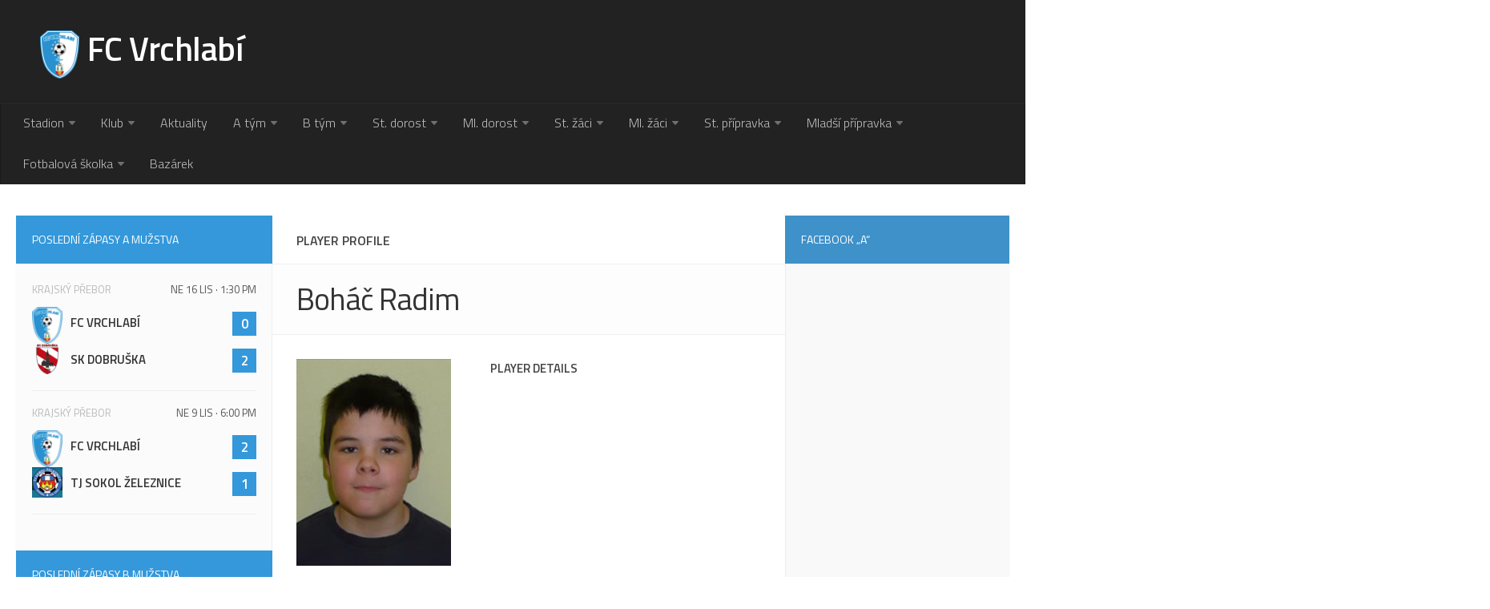

--- FILE ---
content_type: text/html; charset=UTF-8
request_url: https://www.fcvrchlabi.cz/player/boh%C3%A1%C4%8D-radim/
body_size: 12340
content:
<!DOCTYPE html> 
<html class="no-js" lang="cs">

<head>
	<meta charset="UTF-8">
	<meta name="viewport" content="width=device-width, initial-scale=1.0">

	<title>  Boháč Radim - FC Vrchlabí</title>

	<link rel="pingback" href="https://www.fcvrchlabi.cz/xmlrpc.php">
	
	<meta name='robots' content='max-image-preview:large' />
<script>document.documentElement.className = document.documentElement.className.replace("no-js","js");</script>
<link rel="alternate" type="application/rss+xml" title="FC Vrchlabí &raquo; RSS zdroj" href="https://www.fcvrchlabi.cz/feed/" />
<link rel="alternate" type="application/rss+xml" title="FC Vrchlabí &raquo; RSS komentářů" href="https://www.fcvrchlabi.cz/comments/feed/" />
<link href="//fonts.googleapis.com/css?family=Titillium+Web:400,400italic,300italic,300,600&subset=latin,latin-ext" rel="stylesheet" type="text/css">
<script type="text/javascript">
window._wpemojiSettings = {"baseUrl":"https:\/\/s.w.org\/images\/core\/emoji\/14.0.0\/72x72\/","ext":".png","svgUrl":"https:\/\/s.w.org\/images\/core\/emoji\/14.0.0\/svg\/","svgExt":".svg","source":{"concatemoji":"https:\/\/www.fcvrchlabi.cz\/wp-includes\/js\/wp-emoji-release.min.js?ver=6.3.7"}};
/*! This file is auto-generated */
!function(i,n){var o,s,e;function c(e){try{var t={supportTests:e,timestamp:(new Date).valueOf()};sessionStorage.setItem(o,JSON.stringify(t))}catch(e){}}function p(e,t,n){e.clearRect(0,0,e.canvas.width,e.canvas.height),e.fillText(t,0,0);var t=new Uint32Array(e.getImageData(0,0,e.canvas.width,e.canvas.height).data),r=(e.clearRect(0,0,e.canvas.width,e.canvas.height),e.fillText(n,0,0),new Uint32Array(e.getImageData(0,0,e.canvas.width,e.canvas.height).data));return t.every(function(e,t){return e===r[t]})}function u(e,t,n){switch(t){case"flag":return n(e,"\ud83c\udff3\ufe0f\u200d\u26a7\ufe0f","\ud83c\udff3\ufe0f\u200b\u26a7\ufe0f")?!1:!n(e,"\ud83c\uddfa\ud83c\uddf3","\ud83c\uddfa\u200b\ud83c\uddf3")&&!n(e,"\ud83c\udff4\udb40\udc67\udb40\udc62\udb40\udc65\udb40\udc6e\udb40\udc67\udb40\udc7f","\ud83c\udff4\u200b\udb40\udc67\u200b\udb40\udc62\u200b\udb40\udc65\u200b\udb40\udc6e\u200b\udb40\udc67\u200b\udb40\udc7f");case"emoji":return!n(e,"\ud83e\udef1\ud83c\udffb\u200d\ud83e\udef2\ud83c\udfff","\ud83e\udef1\ud83c\udffb\u200b\ud83e\udef2\ud83c\udfff")}return!1}function f(e,t,n){var r="undefined"!=typeof WorkerGlobalScope&&self instanceof WorkerGlobalScope?new OffscreenCanvas(300,150):i.createElement("canvas"),a=r.getContext("2d",{willReadFrequently:!0}),o=(a.textBaseline="top",a.font="600 32px Arial",{});return e.forEach(function(e){o[e]=t(a,e,n)}),o}function t(e){var t=i.createElement("script");t.src=e,t.defer=!0,i.head.appendChild(t)}"undefined"!=typeof Promise&&(o="wpEmojiSettingsSupports",s=["flag","emoji"],n.supports={everything:!0,everythingExceptFlag:!0},e=new Promise(function(e){i.addEventListener("DOMContentLoaded",e,{once:!0})}),new Promise(function(t){var n=function(){try{var e=JSON.parse(sessionStorage.getItem(o));if("object"==typeof e&&"number"==typeof e.timestamp&&(new Date).valueOf()<e.timestamp+604800&&"object"==typeof e.supportTests)return e.supportTests}catch(e){}return null}();if(!n){if("undefined"!=typeof Worker&&"undefined"!=typeof OffscreenCanvas&&"undefined"!=typeof URL&&URL.createObjectURL&&"undefined"!=typeof Blob)try{var e="postMessage("+f.toString()+"("+[JSON.stringify(s),u.toString(),p.toString()].join(",")+"));",r=new Blob([e],{type:"text/javascript"}),a=new Worker(URL.createObjectURL(r),{name:"wpTestEmojiSupports"});return void(a.onmessage=function(e){c(n=e.data),a.terminate(),t(n)})}catch(e){}c(n=f(s,u,p))}t(n)}).then(function(e){for(var t in e)n.supports[t]=e[t],n.supports.everything=n.supports.everything&&n.supports[t],"flag"!==t&&(n.supports.everythingExceptFlag=n.supports.everythingExceptFlag&&n.supports[t]);n.supports.everythingExceptFlag=n.supports.everythingExceptFlag&&!n.supports.flag,n.DOMReady=!1,n.readyCallback=function(){n.DOMReady=!0}}).then(function(){return e}).then(function(){var e;n.supports.everything||(n.readyCallback(),(e=n.source||{}).concatemoji?t(e.concatemoji):e.wpemoji&&e.twemoji&&(t(e.twemoji),t(e.wpemoji)))}))}((window,document),window._wpemojiSettings);
</script>
<style type="text/css">
img.wp-smiley,
img.emoji {
	display: inline !important;
	border: none !important;
	box-shadow: none !important;
	height: 1em !important;
	width: 1em !important;
	margin: 0 0.07em !important;
	vertical-align: -0.1em !important;
	background: none !important;
	padding: 0 !important;
}
</style>
	<link rel='stylesheet' id='wp-block-library-css' href='https://www.fcvrchlabi.cz/wp-includes/css/dist/block-library/style.min.css?ver=6.3.7' type='text/css' media='all' />
<style id='classic-theme-styles-inline-css' type='text/css'>
/*! This file is auto-generated */
.wp-block-button__link{color:#fff;background-color:#32373c;border-radius:9999px;box-shadow:none;text-decoration:none;padding:calc(.667em + 2px) calc(1.333em + 2px);font-size:1.125em}.wp-block-file__button{background:#32373c;color:#fff;text-decoration:none}
</style>
<style id='global-styles-inline-css' type='text/css'>
body{--wp--preset--color--black: #000000;--wp--preset--color--cyan-bluish-gray: #abb8c3;--wp--preset--color--white: #ffffff;--wp--preset--color--pale-pink: #f78da7;--wp--preset--color--vivid-red: #cf2e2e;--wp--preset--color--luminous-vivid-orange: #ff6900;--wp--preset--color--luminous-vivid-amber: #fcb900;--wp--preset--color--light-green-cyan: #7bdcb5;--wp--preset--color--vivid-green-cyan: #00d084;--wp--preset--color--pale-cyan-blue: #8ed1fc;--wp--preset--color--vivid-cyan-blue: #0693e3;--wp--preset--color--vivid-purple: #9b51e0;--wp--preset--gradient--vivid-cyan-blue-to-vivid-purple: linear-gradient(135deg,rgba(6,147,227,1) 0%,rgb(155,81,224) 100%);--wp--preset--gradient--light-green-cyan-to-vivid-green-cyan: linear-gradient(135deg,rgb(122,220,180) 0%,rgb(0,208,130) 100%);--wp--preset--gradient--luminous-vivid-amber-to-luminous-vivid-orange: linear-gradient(135deg,rgba(252,185,0,1) 0%,rgba(255,105,0,1) 100%);--wp--preset--gradient--luminous-vivid-orange-to-vivid-red: linear-gradient(135deg,rgba(255,105,0,1) 0%,rgb(207,46,46) 100%);--wp--preset--gradient--very-light-gray-to-cyan-bluish-gray: linear-gradient(135deg,rgb(238,238,238) 0%,rgb(169,184,195) 100%);--wp--preset--gradient--cool-to-warm-spectrum: linear-gradient(135deg,rgb(74,234,220) 0%,rgb(151,120,209) 20%,rgb(207,42,186) 40%,rgb(238,44,130) 60%,rgb(251,105,98) 80%,rgb(254,248,76) 100%);--wp--preset--gradient--blush-light-purple: linear-gradient(135deg,rgb(255,206,236) 0%,rgb(152,150,240) 100%);--wp--preset--gradient--blush-bordeaux: linear-gradient(135deg,rgb(254,205,165) 0%,rgb(254,45,45) 50%,rgb(107,0,62) 100%);--wp--preset--gradient--luminous-dusk: linear-gradient(135deg,rgb(255,203,112) 0%,rgb(199,81,192) 50%,rgb(65,88,208) 100%);--wp--preset--gradient--pale-ocean: linear-gradient(135deg,rgb(255,245,203) 0%,rgb(182,227,212) 50%,rgb(51,167,181) 100%);--wp--preset--gradient--electric-grass: linear-gradient(135deg,rgb(202,248,128) 0%,rgb(113,206,126) 100%);--wp--preset--gradient--midnight: linear-gradient(135deg,rgb(2,3,129) 0%,rgb(40,116,252) 100%);--wp--preset--font-size--small: 13px;--wp--preset--font-size--medium: 20px;--wp--preset--font-size--large: 36px;--wp--preset--font-size--x-large: 42px;--wp--preset--spacing--20: 0.44rem;--wp--preset--spacing--30: 0.67rem;--wp--preset--spacing--40: 1rem;--wp--preset--spacing--50: 1.5rem;--wp--preset--spacing--60: 2.25rem;--wp--preset--spacing--70: 3.38rem;--wp--preset--spacing--80: 5.06rem;--wp--preset--shadow--natural: 6px 6px 9px rgba(0, 0, 0, 0.2);--wp--preset--shadow--deep: 12px 12px 50px rgba(0, 0, 0, 0.4);--wp--preset--shadow--sharp: 6px 6px 0px rgba(0, 0, 0, 0.2);--wp--preset--shadow--outlined: 6px 6px 0px -3px rgba(255, 255, 255, 1), 6px 6px rgba(0, 0, 0, 1);--wp--preset--shadow--crisp: 6px 6px 0px rgba(0, 0, 0, 1);}:where(.is-layout-flex){gap: 0.5em;}:where(.is-layout-grid){gap: 0.5em;}body .is-layout-flow > .alignleft{float: left;margin-inline-start: 0;margin-inline-end: 2em;}body .is-layout-flow > .alignright{float: right;margin-inline-start: 2em;margin-inline-end: 0;}body .is-layout-flow > .aligncenter{margin-left: auto !important;margin-right: auto !important;}body .is-layout-constrained > .alignleft{float: left;margin-inline-start: 0;margin-inline-end: 2em;}body .is-layout-constrained > .alignright{float: right;margin-inline-start: 2em;margin-inline-end: 0;}body .is-layout-constrained > .aligncenter{margin-left: auto !important;margin-right: auto !important;}body .is-layout-constrained > :where(:not(.alignleft):not(.alignright):not(.alignfull)){max-width: var(--wp--style--global--content-size);margin-left: auto !important;margin-right: auto !important;}body .is-layout-constrained > .alignwide{max-width: var(--wp--style--global--wide-size);}body .is-layout-flex{display: flex;}body .is-layout-flex{flex-wrap: wrap;align-items: center;}body .is-layout-flex > *{margin: 0;}body .is-layout-grid{display: grid;}body .is-layout-grid > *{margin: 0;}:where(.wp-block-columns.is-layout-flex){gap: 2em;}:where(.wp-block-columns.is-layout-grid){gap: 2em;}:where(.wp-block-post-template.is-layout-flex){gap: 1.25em;}:where(.wp-block-post-template.is-layout-grid){gap: 1.25em;}.has-black-color{color: var(--wp--preset--color--black) !important;}.has-cyan-bluish-gray-color{color: var(--wp--preset--color--cyan-bluish-gray) !important;}.has-white-color{color: var(--wp--preset--color--white) !important;}.has-pale-pink-color{color: var(--wp--preset--color--pale-pink) !important;}.has-vivid-red-color{color: var(--wp--preset--color--vivid-red) !important;}.has-luminous-vivid-orange-color{color: var(--wp--preset--color--luminous-vivid-orange) !important;}.has-luminous-vivid-amber-color{color: var(--wp--preset--color--luminous-vivid-amber) !important;}.has-light-green-cyan-color{color: var(--wp--preset--color--light-green-cyan) !important;}.has-vivid-green-cyan-color{color: var(--wp--preset--color--vivid-green-cyan) !important;}.has-pale-cyan-blue-color{color: var(--wp--preset--color--pale-cyan-blue) !important;}.has-vivid-cyan-blue-color{color: var(--wp--preset--color--vivid-cyan-blue) !important;}.has-vivid-purple-color{color: var(--wp--preset--color--vivid-purple) !important;}.has-black-background-color{background-color: var(--wp--preset--color--black) !important;}.has-cyan-bluish-gray-background-color{background-color: var(--wp--preset--color--cyan-bluish-gray) !important;}.has-white-background-color{background-color: var(--wp--preset--color--white) !important;}.has-pale-pink-background-color{background-color: var(--wp--preset--color--pale-pink) !important;}.has-vivid-red-background-color{background-color: var(--wp--preset--color--vivid-red) !important;}.has-luminous-vivid-orange-background-color{background-color: var(--wp--preset--color--luminous-vivid-orange) !important;}.has-luminous-vivid-amber-background-color{background-color: var(--wp--preset--color--luminous-vivid-amber) !important;}.has-light-green-cyan-background-color{background-color: var(--wp--preset--color--light-green-cyan) !important;}.has-vivid-green-cyan-background-color{background-color: var(--wp--preset--color--vivid-green-cyan) !important;}.has-pale-cyan-blue-background-color{background-color: var(--wp--preset--color--pale-cyan-blue) !important;}.has-vivid-cyan-blue-background-color{background-color: var(--wp--preset--color--vivid-cyan-blue) !important;}.has-vivid-purple-background-color{background-color: var(--wp--preset--color--vivid-purple) !important;}.has-black-border-color{border-color: var(--wp--preset--color--black) !important;}.has-cyan-bluish-gray-border-color{border-color: var(--wp--preset--color--cyan-bluish-gray) !important;}.has-white-border-color{border-color: var(--wp--preset--color--white) !important;}.has-pale-pink-border-color{border-color: var(--wp--preset--color--pale-pink) !important;}.has-vivid-red-border-color{border-color: var(--wp--preset--color--vivid-red) !important;}.has-luminous-vivid-orange-border-color{border-color: var(--wp--preset--color--luminous-vivid-orange) !important;}.has-luminous-vivid-amber-border-color{border-color: var(--wp--preset--color--luminous-vivid-amber) !important;}.has-light-green-cyan-border-color{border-color: var(--wp--preset--color--light-green-cyan) !important;}.has-vivid-green-cyan-border-color{border-color: var(--wp--preset--color--vivid-green-cyan) !important;}.has-pale-cyan-blue-border-color{border-color: var(--wp--preset--color--pale-cyan-blue) !important;}.has-vivid-cyan-blue-border-color{border-color: var(--wp--preset--color--vivid-cyan-blue) !important;}.has-vivid-purple-border-color{border-color: var(--wp--preset--color--vivid-purple) !important;}.has-vivid-cyan-blue-to-vivid-purple-gradient-background{background: var(--wp--preset--gradient--vivid-cyan-blue-to-vivid-purple) !important;}.has-light-green-cyan-to-vivid-green-cyan-gradient-background{background: var(--wp--preset--gradient--light-green-cyan-to-vivid-green-cyan) !important;}.has-luminous-vivid-amber-to-luminous-vivid-orange-gradient-background{background: var(--wp--preset--gradient--luminous-vivid-amber-to-luminous-vivid-orange) !important;}.has-luminous-vivid-orange-to-vivid-red-gradient-background{background: var(--wp--preset--gradient--luminous-vivid-orange-to-vivid-red) !important;}.has-very-light-gray-to-cyan-bluish-gray-gradient-background{background: var(--wp--preset--gradient--very-light-gray-to-cyan-bluish-gray) !important;}.has-cool-to-warm-spectrum-gradient-background{background: var(--wp--preset--gradient--cool-to-warm-spectrum) !important;}.has-blush-light-purple-gradient-background{background: var(--wp--preset--gradient--blush-light-purple) !important;}.has-blush-bordeaux-gradient-background{background: var(--wp--preset--gradient--blush-bordeaux) !important;}.has-luminous-dusk-gradient-background{background: var(--wp--preset--gradient--luminous-dusk) !important;}.has-pale-ocean-gradient-background{background: var(--wp--preset--gradient--pale-ocean) !important;}.has-electric-grass-gradient-background{background: var(--wp--preset--gradient--electric-grass) !important;}.has-midnight-gradient-background{background: var(--wp--preset--gradient--midnight) !important;}.has-small-font-size{font-size: var(--wp--preset--font-size--small) !important;}.has-medium-font-size{font-size: var(--wp--preset--font-size--medium) !important;}.has-large-font-size{font-size: var(--wp--preset--font-size--large) !important;}.has-x-large-font-size{font-size: var(--wp--preset--font-size--x-large) !important;}
.wp-block-navigation a:where(:not(.wp-element-button)){color: inherit;}
:where(.wp-block-post-template.is-layout-flex){gap: 1.25em;}:where(.wp-block-post-template.is-layout-grid){gap: 1.25em;}
:where(.wp-block-columns.is-layout-flex){gap: 2em;}:where(.wp-block-columns.is-layout-grid){gap: 2em;}
.wp-block-pullquote{font-size: 1.5em;line-height: 1.6;}
</style>
<link rel='stylesheet' id='wpcm-sp-style-css' href='//www.fcvrchlabi.cz/wp-content/plugins/wp-club-manager-score-summary/css/wpcm-ss.css?ver=all' type='text/css' media='all' />
<link rel='stylesheet' id='leaflet-styles-css' href='//www.fcvrchlabi.cz/wp-content/plugins/wp-club-manager/assets/js/vendor/leaflet/leaflet.css?ver=1.6.0' type='text/css' media='all' />
<link rel='stylesheet' id='style-css' href='https://www.fcvrchlabi.cz/wp-content/themes/scoreline/style.css?ver=6.3.7' type='text/css' media='all' />
<link rel='stylesheet' id='responsive-css' href='https://www.fcvrchlabi.cz/wp-content/themes/scoreline/responsive.css?ver=6.3.7' type='text/css' media='all' />
<link rel='stylesheet' id='font-awesome-css' href='https://www.fcvrchlabi.cz/wp-content/themes/scoreline/fonts/font-awesome.min.css?ver=6.3.7' type='text/css' media='all' />
<script type='text/javascript' src='https://www.fcvrchlabi.cz/wp-content/plugins/enable-jquery-migrate-helper/js/jquery/jquery-1.12.4-wp.js?ver=1.12.4-wp' id='jquery-core-js'></script>
<script type='text/javascript' src='https://www.fcvrchlabi.cz/wp-content/plugins/enable-jquery-migrate-helper/js/jquery-migrate/jquery-migrate-1.4.1-wp.js?ver=1.4.1-wp' id='jquery-migrate-js'></script>
<script type='text/javascript' src='https://www.fcvrchlabi.cz/wp-content/themes/scoreline/js/jquery.flexslider.min.js?ver=6.3.7' id='flexslider-js'></script>
<link rel="https://api.w.org/" href="https://www.fcvrchlabi.cz/wp-json/" /><link rel="alternate" type="application/json" href="https://www.fcvrchlabi.cz/wp-json/wp/v2/wpcm_player/6201" /><link rel="EditURI" type="application/rsd+xml" title="RSD" href="https://www.fcvrchlabi.cz/xmlrpc.php?rsd" />
<meta name="generator" content="WordPress 6.3.7" />
<link rel="canonical" href="https://www.fcvrchlabi.cz/player/boh%c3%a1%c4%8d-radim/" />
<link rel='shortlink' href='https://www.fcvrchlabi.cz/?p=6201' />
<link rel="alternate" type="application/json+oembed" href="https://www.fcvrchlabi.cz/wp-json/oembed/1.0/embed?url=https%3A%2F%2Fwww.fcvrchlabi.cz%2Fplayer%2Fboh%25c3%25a1%25c4%258d-radim%2F" />
<link rel="alternate" type="text/xml+oembed" href="https://www.fcvrchlabi.cz/wp-json/oembed/1.0/embed?url=https%3A%2F%2Fwww.fcvrchlabi.cz%2Fplayer%2Fboh%25c3%25a1%25c4%258d-radim%2F&#038;format=xml" />

		<!-- GA Google Analytics @ https://m0n.co/ga -->
		<script async src="https://www.googletagmanager.com/gtag/js?id=UA-111730619-4"></script>
		<script>
			window.dataLayer = window.dataLayer || [];
			function gtag(){dataLayer.push(arguments);}
			gtag('js', new Date());
			gtag('config', 'UA-111730619-4');
		</script>

	<script type="text/javascript">
(function(url){
	if(/(?:Chrome\/26\.0\.1410\.63 Safari\/537\.31|WordfenceTestMonBot)/.test(navigator.userAgent)){ return; }
	var addEvent = function(evt, handler) {
		if (window.addEventListener) {
			document.addEventListener(evt, handler, false);
		} else if (window.attachEvent) {
			document.attachEvent('on' + evt, handler);
		}
	};
	var removeEvent = function(evt, handler) {
		if (window.removeEventListener) {
			document.removeEventListener(evt, handler, false);
		} else if (window.detachEvent) {
			document.detachEvent('on' + evt, handler);
		}
	};
	var evts = 'contextmenu dblclick drag dragend dragenter dragleave dragover dragstart drop keydown keypress keyup mousedown mousemove mouseout mouseover mouseup mousewheel scroll'.split(' ');
	var logHuman = function() {
		if (window.wfLogHumanRan) { return; }
		window.wfLogHumanRan = true;
		var wfscr = document.createElement('script');
		wfscr.type = 'text/javascript';
		wfscr.async = true;
		wfscr.src = url + '&r=' + Math.random();
		(document.getElementsByTagName('head')[0]||document.getElementsByTagName('body')[0]).appendChild(wfscr);
		for (var i = 0; i < evts.length; i++) {
			removeEvent(evts[i], logHuman);
		}
	};
	for (var i = 0; i < evts.length; i++) {
		addEvent(evts[i], logHuman);
	}
})('//www.fcvrchlabi.cz/?wordfence_lh=1&hid=0FB01710F025DEFBF69515BF63E57CA3');
</script>

<!-- WP Club Manager Version -->
<meta name="generator" content="WP Club Manager 2.2.17" />


        <script type="text/javascript">
            var jQueryMigrateHelperHasSentDowngrade = false;

			window.onerror = function( msg, url, line, col, error ) {
				// Break out early, do not processing if a downgrade reqeust was already sent.
				if ( jQueryMigrateHelperHasSentDowngrade ) {
					return true;
                }

				var xhr = new XMLHttpRequest();
				var nonce = '2d7b936ebc';
				var jQueryFunctions = [
					'andSelf',
					'browser',
					'live',
					'boxModel',
					'support.boxModel',
					'size',
					'swap',
					'clean',
					'sub',
                ];
				var match_pattern = /\)\.(.+?) is not a function/;
                var erroredFunction = msg.match( match_pattern );

                // If there was no matching functions, do not try to downgrade.
                if ( null === erroredFunction || typeof erroredFunction !== 'object' || typeof erroredFunction[1] === "undefined" || -1 === jQueryFunctions.indexOf( erroredFunction[1] ) ) {
                    return true;
                }

                // Set that we've now attempted a downgrade request.
                jQueryMigrateHelperHasSentDowngrade = true;

				xhr.open( 'POST', 'https://www.fcvrchlabi.cz/wp-admin/admin-ajax.php' );
				xhr.setRequestHeader( 'Content-Type', 'application/x-www-form-urlencoded' );
				xhr.onload = function () {
					var response,
                        reload = false;

					if ( 200 === xhr.status ) {
                        try {
                        	response = JSON.parse( xhr.response );

                        	reload = response.data.reload;
                        } catch ( e ) {
                        	reload = false;
                        }
                    }

					// Automatically reload the page if a deprecation caused an automatic downgrade, ensure visitors get the best possible experience.
					if ( reload ) {
						location.reload();
                    }
				};

				xhr.send( encodeURI( 'action=jquery-migrate-downgrade-version&_wpnonce=' + nonce ) );

				// Suppress error alerts in older browsers
				return true;
			}
        </script>

		<link rel="shortcut icon" href="https://www.fcvrchlabi.cz/wp-content/uploads/2015/03/favicon.ico" />
<!--[if lt IE 9]>
<script src="https://www.fcvrchlabi.cz/wp-content/themes/scoreline/js/ie/html5.js"></script>
<script src="https://www.fcvrchlabi.cz/wp-content/themes/scoreline/js/ie/selectivizr.js"></script>
<![endif]-->
<style type="text/css">.wpa-field--website_address, .adverts-field-name-website_address { display: none !important }</style><style type="text/css">
/* Dynamic CSS: For no styles in head, copy and put the css below in your custom.css or child theme's style.css, disable dynamic styles */
body { font-family: "Titillium Web", Arial, sans-serif; }

.s2 .post-nav li a:hover i,
.s2 .widget_rss ul li a,
.s2 .widget_calendar a,
.s2 .cp-tab .tab-item-category a,
.s2 .cp-posts .post-item-category a,
.s2 .cp-tab li:hover .tab-item-title a,
.s2 .cp-tab li:hover .tab-item-comment a,
.s2 .cp-posts li:hover .post-item-title a { color: #3e91c9; }

.s2 .sidebar-top,
.s2 .sidebar-toggle,
.s2 .widget > h3,
.s2 .flex-control-nav li a.flex-active,
.s2 .post-comments,
.s2 .widget_calendar caption,
.s2 .cp-match-overtime,
.s2 .cp-players-widget .post-comments,
.s2 .cp-score,
.s2 table.cp-table thead tr th.cp-player-stat,
.s2 table.cp-table thead tr th.cp-match-stat,
.s2 table.cp-table thead tr th.cp-stats { background-color: #3e91c9; }
.s2 table.cp-table td.pos { background-color: #3e91c9 !important; }

.s2 .post-comments span:before { border-right-color: #3e91c9; }				
				

#header { background-color: #222222; }			
				
body { background-color: #ffffff; }
</style>
		<style type="text/css" id="wp-custom-css">
			.sponzor-row {
	display: flex;
	width: 100%;
	align-items: center;
  justify-content: center;
	padding-bottom: 0.9em;
}

.sponzor-row a:first-child {
	padding-right: 0.5em;
	padding-bottom: 0.5em;
	align-items: center;
}

.sponzor-row a:nth-child(2) {
	padding-left: 0.5em;
		padding-bottom: 0.5em;

	align-items: center;
}

.text-sponzors {
	margin-top: 1em;
	text-align:center;
	font-size: 1em;
}

.text-sponzors p {
	padding:0.2em;
	color: BLACK;
border: 1px solid rgb(43,132,210);}

#wpcm_fixtures-3, #wpcm_fixtures-4 {
	background-image: url('https://www.fcvrchlabi.cz/wp-content/uploads/2018/02/match-bg.jpg');
	background-size: cover;
		text-align: center;

}
#wpcm_fixtures-3 .cp-club, #wpcm_fixtures-4 .cp-club {
	font-size: 3em;
	padding: 0.5em 0;
	display: inline-block;
}

#wpcm_fixtures-3 .post-meta, #wpcm_fixtures-4 .post-meta {
	font-size: 1.5em;
	display: inline-block;
}

#wpcm_fixtures-3 span, #wpcm_fixtures-4 span {
 display: none;
}

#wpcm_fixtures-3 .cp-fixture-badge, #wpcm_fixtures-4 .cp-fixture-badge {
display: none;
}

#wpcm_fixtures-3 .cp-fixtures-widget, #wpcm_fixtures-4 .cp-fixtures-widget {
	border-bottom: none;
}

.cp-blank-score {
	display: none;
}

p.post-item-title {
	font-weight: 900 !important;
	font-size: 1.5em !important;
}

.cp-posts li {
	padding: 0 !important;
}		</style>
		</head>

<body data-rsssl=1 class="wpcm_player-template-default single single-wpcm_player postid-6201 wpclubmanager player col-3cm full-width mobile-sidebar-hide-s2 chrome">

<div id="wrapper">

	<header id="header">
	
				
		<div class="container group">
			<div class="container-inner">
				
								<div class="group pad">
					<div class="site-title"><a href="https://www.fcvrchlabi.cz/" rel="home"><img src="https://www.fcvrchlabi.cz/wp-content/uploads/2018/02/fc-vrchlabi-logo.png" alt="FC Vrchlabí"/><p class="site-name">FC Vrchlabí</p></a></div>
									</div>
												
			</div><!--/.container-inner-->
		</div><!--/.container-->

					<nav class="nav-container group" id="nav-header">
				<div class="nav-toggle"><i class="fa fa-bars"></i></div>
				<div class="nav-text"></div>
				<div class="nav-wrap container"><ul id="menu-hlavni-menu" class="nav container-inner group"><li id="menu-item-1292" class="menu-item menu-item-type-post_type menu-item-object-page menu-item-has-children menu-item-1292"><a href="https://www.fcvrchlabi.cz/novy-stadion-vejsplachy/">Stadion</a>
<ul class="sub-menu">
	<li id="menu-item-1500" class="menu-item menu-item-type-post_type menu-item-object-page menu-item-1500"><a href="https://www.fcvrchlabi.cz/novy-stadion-vejsplachy/sportoviste/">Sportoviště</a></li>
	<li id="menu-item-1499" class="menu-item menu-item-type-post_type menu-item-object-page menu-item-1499"><a href="https://www.fcvrchlabi.cz/novy-stadion-vejsplachy/rezervace/">Kontakt-rezervace</a></li>
	<li id="menu-item-1498" class="menu-item menu-item-type-post_type menu-item-object-page menu-item-1498"><a href="https://www.fcvrchlabi.cz/novy-stadion-vejsplachy/cenik/">Ceník</a></li>
	<li id="menu-item-1690" class="menu-item menu-item-type-post_type menu-item-object-page menu-item-1690"><a href="https://www.fcvrchlabi.cz/novy-stadion-vejsplachy/fotogalerie/">Fotogalerie</a></li>
</ul>
</li>
<li id="menu-item-429" class="menu-item menu-item-type-post_type menu-item-object-page menu-item-has-children menu-item-429"><a href="https://www.fcvrchlabi.cz/klub/">Klub</a>
<ul class="sub-menu">
	<li id="menu-item-491" class="menu-item menu-item-type-post_type menu-item-object-page menu-item-491"><a href="https://www.fcvrchlabi.cz/klub/klub-kontakt/">Kontakt</a></li>
	<li id="menu-item-492" class="menu-item menu-item-type-post_type menu-item-object-page menu-item-492"><a href="https://www.fcvrchlabi.cz/klub/klub-vedeni-klubu/">Vedení</a></li>
	<li id="menu-item-1229" class="menu-item menu-item-type-post_type menu-item-object-page menu-item-1229"><a href="https://www.fcvrchlabi.cz/klub/klub-historie/">Historie</a></li>
	<li id="menu-item-2094" class="menu-item menu-item-type-post_type menu-item-object-page menu-item-2094"><a href="https://www.fcvrchlabi.cz/klub/klub-dokumenty/">Dokumenty</a></li>
</ul>
</li>
<li id="menu-item-99" class="menu-item menu-item-type-taxonomy menu-item-object-category menu-item-99"><a href="https://www.fcvrchlabi.cz/category/aktuality/">Aktuality</a></li>
<li id="menu-item-75" class="menu-item menu-item-type-post_type menu-item-object-page menu-item-has-children menu-item-75"><a href="https://www.fcvrchlabi.cz/a-muzstvo/">A tým</a>
<ul class="sub-menu">
	<li id="menu-item-12545" class="menu-item menu-item-type-post_type menu-item-object-page menu-item-12545"><a href="https://www.fcvrchlabi.cz/a-muzstvo/zapasy-2025-26/">Zápasy 2025/26</a></li>
	<li id="menu-item-76" class="menu-item menu-item-type-post_type menu-item-object-page menu-item-76"><a href="https://www.fcvrchlabi.cz/a-muzstvo/hraci-a-muzstva/">Hráči</a></li>
	<li id="menu-item-77" class="menu-item menu-item-type-post_type menu-item-object-page menu-item-77"><a href="https://www.fcvrchlabi.cz/a-muzstvo/realizacni-tym-a-muzstva/">Realizační tým</a></li>
	<li id="menu-item-3058" class="menu-item menu-item-type-post_type menu-item-object-page menu-item-has-children menu-item-3058"><a href="https://www.fcvrchlabi.cz/a-muzstvo/a-muzstvo-historie/">Historie</a>
	<ul class="sub-menu">
		<li id="menu-item-11704" class="menu-item menu-item-type-post_type menu-item-object-page menu-item-11704"><a href="https://www.fcvrchlabi.cz/a-muzstvo/zapasy-2024-25/">Zápasy 2024/25</a></li>
		<li id="menu-item-11074" class="menu-item menu-item-type-post_type menu-item-object-page menu-item-11074"><a href="https://www.fcvrchlabi.cz/a-muzstvo/a-muzstvo-historie/zapasy-2-duplicate/">2023/24</a></li>
		<li id="menu-item-10321" class="menu-item menu-item-type-post_type menu-item-object-page menu-item-10321"><a href="https://www.fcvrchlabi.cz/a-muzstvo/a-muzstvo-historie/zapasy/">2022/23</a></li>
		<li id="menu-item-10322" class="menu-item menu-item-type-post_type menu-item-object-page menu-item-10322"><a href="https://www.fcvrchlabi.cz/a-muzstvo/a-muzstvo-historie/zapasy-a-muzstva/">2021/22</a></li>
		<li id="menu-item-9795" class="menu-item menu-item-type-post_type menu-item-object-page menu-item-9795"><a href="https://www.fcvrchlabi.cz/a-muzstvo/a-muzstvo-historie/2020-21/">2020/21</a></li>
		<li id="menu-item-9798" class="menu-item menu-item-type-post_type menu-item-object-page menu-item-9798"><a href="https://www.fcvrchlabi.cz/a-muzstvo/a-muzstvo-historie/2019-2020/">2019/20</a></li>
		<li id="menu-item-7291" class="menu-item menu-item-type-post_type menu-item-object-page menu-item-7291"><a href="https://www.fcvrchlabi.cz/a-muzstvo/a-muzstvo-historie/2018-19/">2018/19</a></li>
		<li id="menu-item-7287" class="menu-item menu-item-type-post_type menu-item-object-page menu-item-7287"><a href="https://www.fcvrchlabi.cz/a-muzstvo/a-muzstvo-historie/a-muzstvo-historie-2017-18/">2017/18</a></li>
		<li id="menu-item-3057" class="menu-item menu-item-type-post_type menu-item-object-page menu-item-3057"><a href="https://www.fcvrchlabi.cz/a-muzstvo/a-muzstvo-historie/a-muzstvo-historie-20142015/">2014/15</a></li>
		<li id="menu-item-3056" class="menu-item menu-item-type-post_type menu-item-object-page menu-item-3056"><a href="https://www.fcvrchlabi.cz/a-muzstvo/a-muzstvo-historie/a-muzstvo-historie-20152016/">2015/16</a></li>
		<li id="menu-item-3835" class="menu-item menu-item-type-post_type menu-item-object-page menu-item-3835"><a href="https://www.fcvrchlabi.cz/a-muzstvo/a-muzstvo-historie/a-muzstvo-historie-201617/">2016/17</a></li>
	</ul>
</li>
	<li id="menu-item-1130" class="menu-item menu-item-type-post_type menu-item-object-page menu-item-1130"><a href="https://www.fcvrchlabi.cz/a-muzstvo/a-muzstvo-vzkazy-trenink-utery-ctvrtek-patek-od-1700-hodin/">Vzkazy</a></li>
</ul>
</li>
<li id="menu-item-79" class="menu-item menu-item-type-post_type menu-item-object-page menu-item-has-children menu-item-79"><a href="https://www.fcvrchlabi.cz/b-muzstvo/">B tým</a>
<ul class="sub-menu">
	<li id="menu-item-12553" class="menu-item menu-item-type-post_type menu-item-object-page menu-item-12553"><a href="https://www.fcvrchlabi.cz/b-muzstvo/zapasy-mb-2025-26/">Zápasy MB 2025/26</a></li>
	<li id="menu-item-80" class="menu-item menu-item-type-post_type menu-item-object-page menu-item-80"><a href="https://www.fcvrchlabi.cz/b-muzstvo/hraci-b-muzstva/">Hráči</a></li>
	<li id="menu-item-81" class="menu-item menu-item-type-post_type menu-item-object-page menu-item-81"><a href="https://www.fcvrchlabi.cz/b-muzstvo/realizacni-tym-b-muzstva/">Realizační tým</a></li>
	<li id="menu-item-11083" class="menu-item menu-item-type-post_type menu-item-object-page menu-item-has-children menu-item-11083"><a href="https://www.fcvrchlabi.cz/b-muzstvo/historie-mb/">Historie MB</a>
	<ul class="sub-menu">
		<li id="menu-item-12526" class="menu-item menu-item-type-post_type menu-item-object-page menu-item-12526"><a href="https://www.fcvrchlabi.cz/zapasy-mb-2024-25/">Zápasy MB 2024/25</a></li>
		<li id="menu-item-11093" class="menu-item menu-item-type-post_type menu-item-object-page menu-item-11093"><a href="https://www.fcvrchlabi.cz/b-muzstvo/historie-mb/zapasy-mb-2023-24/">2023/24</a></li>
		<li id="menu-item-11087" class="menu-item menu-item-type-post_type menu-item-object-page menu-item-11087"><a href="https://www.fcvrchlabi.cz/b-muzstvo/historie-mb/zapasy-b-muzstva/">2022/23</a></li>
		<li id="menu-item-11090" class="menu-item menu-item-type-post_type menu-item-object-page menu-item-11090"><a href="https://www.fcvrchlabi.cz/2021-22-mb/">2021/22 MB</a></li>
		<li id="menu-item-9810" class="menu-item menu-item-type-post_type menu-item-object-page menu-item-9810"><a href="https://www.fcvrchlabi.cz/b-muzstvo/historie-mb/2020-21/">2020/21</a></li>
		<li id="menu-item-9809" class="menu-item menu-item-type-post_type menu-item-object-page menu-item-9809"><a href="https://www.fcvrchlabi.cz/b-muzstvo/historie-mb/2019-20/">2019/20</a></li>
		<li id="menu-item-7313" class="menu-item menu-item-type-post_type menu-item-object-page menu-item-7313"><a href="https://www.fcvrchlabi.cz/b-muzstvo/historie-mb/mb-2018-2019/">2018/19</a></li>
	</ul>
</li>
	<li id="menu-item-590" class="menu-item menu-item-type-custom menu-item-object-custom menu-item-590"><a href="https://souteze.fotbal.cz/turnaje/homepage/6777d163-d056-4f27-9959-f712228e0298">Tabulka</a></li>
</ul>
</li>
<li id="menu-item-91" class="menu-item menu-item-type-post_type menu-item-object-page menu-item-has-children menu-item-91"><a href="https://www.fcvrchlabi.cz/starsi-dorost/">St. dorost</a>
<ul class="sub-menu">
	<li id="menu-item-12558" class="menu-item menu-item-type-post_type menu-item-object-page menu-item-12558"><a href="https://www.fcvrchlabi.cz/starsi-dorost/zapasy-sd-2025-26/">Zápasy SD 2025/26</a></li>
	<li id="menu-item-92" class="menu-item menu-item-type-post_type menu-item-object-page menu-item-92"><a href="https://www.fcvrchlabi.cz/starsi-dorost/starsi-dorost-hraci/">Hráči</a></li>
	<li id="menu-item-93" class="menu-item menu-item-type-post_type menu-item-object-page menu-item-93"><a href="https://www.fcvrchlabi.cz/starsi-dorost/starsi-dorost-realizacni-tym/">Realizační tým</a></li>
	<li id="menu-item-94" class="menu-item menu-item-type-post_type menu-item-object-page menu-item-94"><a href="https://www.fcvrchlabi.cz/starsi-dorost/starsi-dorost-zapasy/">Zápasy</a></li>
</ul>
</li>
<li id="menu-item-83" class="menu-item menu-item-type-post_type menu-item-object-page menu-item-has-children menu-item-83"><a href="https://www.fcvrchlabi.cz/mladsi-dorost/">Ml. dorost</a>
<ul class="sub-menu">
	<li id="menu-item-12563" class="menu-item menu-item-type-post_type menu-item-object-page menu-item-12563"><a href="https://www.fcvrchlabi.cz/mladsi-dorost/zapasy-md-2025-26/">Zápasy MD 2025/26</a></li>
	<li id="menu-item-84" class="menu-item menu-item-type-post_type menu-item-object-page menu-item-84"><a href="https://www.fcvrchlabi.cz/mladsi-dorost/hraci-mladsiho-dorostu/">Hráči</a></li>
	<li id="menu-item-85" class="menu-item menu-item-type-post_type menu-item-object-page menu-item-85"><a href="https://www.fcvrchlabi.cz/mladsi-dorost/realizacni-tym-mladsiho-dorostu/">Realizační tým</a></li>
	<li id="menu-item-86" class="menu-item menu-item-type-post_type menu-item-object-page menu-item-86"><a href="https://www.fcvrchlabi.cz/mladsi-dorost/zapasy-mladsiho-dorostu/">Zápasy</a></li>
</ul>
</li>
<li id="menu-item-95" class="menu-item menu-item-type-post_type menu-item-object-page menu-item-has-children menu-item-95"><a href="https://www.fcvrchlabi.cz/starsi-zaci/">St. žáci</a>
<ul class="sub-menu">
	<li id="menu-item-12580" class="menu-item menu-item-type-post_type menu-item-object-page menu-item-12580"><a href="https://www.fcvrchlabi.cz/starsi-zaci/zapasy-sz-2025-26/">Zápasy SŽ 2025/26</a></li>
	<li id="menu-item-96" class="menu-item menu-item-type-post_type menu-item-object-page menu-item-96"><a href="https://www.fcvrchlabi.cz/starsi-zaci/starsi-zaci-hraci/">Hráči</a></li>
	<li id="menu-item-97" class="menu-item menu-item-type-post_type menu-item-object-page menu-item-97"><a href="https://www.fcvrchlabi.cz/starsi-zaci/starsi-zaci-realizacni-tym/">Realizační tým</a></li>
	<li id="menu-item-98" class="menu-item menu-item-type-post_type menu-item-object-page menu-item-98"><a href="https://www.fcvrchlabi.cz/starsi-zaci/starsi-zaci-zapasy/">Zápasy</a></li>
</ul>
</li>
<li id="menu-item-87" class="menu-item menu-item-type-post_type menu-item-object-page menu-item-has-children menu-item-87"><a href="https://www.fcvrchlabi.cz/mladsi-zaci/">Ml. žáci</a>
<ul class="sub-menu">
	<li id="menu-item-88" class="menu-item menu-item-type-post_type menu-item-object-page menu-item-88"><a href="https://www.fcvrchlabi.cz/mladsi-zaci/mladsi-zaci-hraci/">Hráči</a></li>
	<li id="menu-item-89" class="menu-item menu-item-type-post_type menu-item-object-page menu-item-89"><a href="https://www.fcvrchlabi.cz/mladsi-zaci/mladsi-zaci-realizacni-tym/">Realizační tým</a></li>
	<li id="menu-item-90" class="menu-item menu-item-type-post_type menu-item-object-page menu-item-90"><a href="https://www.fcvrchlabi.cz/mladsi-zaci/mladsi-zaci-zapasy/">Zápasy</a></li>
	<li id="menu-item-538" class="menu-item menu-item-type-post_type menu-item-object-page menu-item-538"><a href="https://www.fcvrchlabi.cz/mladsi-zaci/ml-zaci-vysledky/">Výsledky</a></li>
</ul>
</li>
<li id="menu-item-437" class="menu-item menu-item-type-post_type menu-item-object-page menu-item-has-children menu-item-437"><a href="https://www.fcvrchlabi.cz/starsi-pripravka/">St. přípravka</a>
<ul class="sub-menu">
	<li id="menu-item-12200" class="menu-item menu-item-type-post_type menu-item-object-page menu-item-12200"><a href="https://www.fcvrchlabi.cz/starsi-pripravka/starsi-pripravka-hraci/">Hráči</a></li>
	<li id="menu-item-448" class="menu-item menu-item-type-post_type menu-item-object-page menu-item-448"><a href="https://www.fcvrchlabi.cz/starsi-pripravka/starsi-pripravka-zapasy/">Rozpis zápasů</a></li>
	<li id="menu-item-449" class="menu-item menu-item-type-post_type menu-item-object-page menu-item-449"><a href="https://www.fcvrchlabi.cz/starsi-pripravka/starsi-pripravka-realizacni-tym/">Realizační tým</a></li>
</ul>
</li>
<li id="menu-item-10768" class="menu-item menu-item-type-post_type menu-item-object-page menu-item-has-children menu-item-10768"><a href="https://www.fcvrchlabi.cz/mladsi-pripravka/">Mladší přípravka</a>
<ul class="sub-menu">
	<li id="menu-item-2820" class="menu-item menu-item-type-post_type menu-item-object-page menu-item-2820"><a href="https://www.fcvrchlabi.cz/mladsi-pripravka/mladsi-pripravka-vysledkyzapasy/">Zápasy</a></li>
	<li id="menu-item-1783" class="menu-item menu-item-type-post_type menu-item-object-page menu-item-1783"><a href="https://www.fcvrchlabi.cz/mladsi-pripravka/mladsi-pripravka-realizacni-tym/">Realizační tým</a></li>
</ul>
</li>
<li id="menu-item-2909" class="menu-item menu-item-type-post_type menu-item-object-page menu-item-has-children menu-item-2909"><a href="https://www.fcvrchlabi.cz/fotbalova-skolka/">Fotbalová školka</a>
<ul class="sub-menu">
	<li id="menu-item-2910" class="menu-item menu-item-type-post_type menu-item-object-page menu-item-2910"><a href="https://www.fcvrchlabi.cz/fotbalova-skolka/fotbalovy-skolka-kontakty/">Kontakty</a></li>
	<li id="menu-item-2911" class="menu-item menu-item-type-post_type menu-item-object-page menu-item-2911"><a href="https://www.fcvrchlabi.cz/fotbalova-skolka/fotbalova-skolka-vzkazy/">Vzkazy</a></li>
</ul>
</li>
<li id="menu-item-10651" class="menu-item menu-item-type-post_type menu-item-object-page menu-item-10651"><a href="https://www.fcvrchlabi.cz/classifieds/">Bazárek</a></li>
</ul></div>
			</nav><!--/#nav-header-->
				
	</header><!--/#header-->
	
	<div class="container" id="page">
		<div class="container-inner">

			
			<div class="main">
				<div class="main-inner group">
	<section class="content">
		
			<div class="page-title pad group">
	
			<h2>Player Profile</h2>
		<div class="cp-player-select"></div>

	
</div><!--/.page-title-->	
<div class="pad group">

	<article id="post-6201" class="post group post-6201 wpcm_player type-wpcm_player status-publish has-post-thumbnail hentry wpcm_season-sz-2019-19 wpcm_season-sz-2019-20 wpcm_team-fc-vrchlabi wpcm-single-player">

		
<div class="cp-player-title group">
	<h1>Boháč Radim</h1>
	<p class="cp-player-title-meta">  </p>
</div>
	    <div class="cp-player-info group">

		    
<div class="cp-profile-image">
			
	<img width="300" height="400" src="https://www.fcvrchlabi.cz/wp-content/uploads/2018/08/Boháč-R-300x400.png" class="attachment-player-medium size-player-medium wp-post-image" alt="" decoding="async" fetchpriority="high" srcset="https://www.fcvrchlabi.cz/wp-content/uploads/2018/08/Boháč-R-300x400.png 300w, https://www.fcvrchlabi.cz/wp-content/uploads/2018/08/Boháč-R-19x25.png 19w, https://www.fcvrchlabi.cz/wp-content/uploads/2018/08/Boháč-R-135x180.png 135w" sizes="(max-width: 300px) 100vw, 300px" />
</div>
			<div class="cp-profile-meta">

				
<table class="cp-table-full">

	<caption>Player details</caption>
				
	<tbody>

		
	</tbody>
			
</table>
			</div>

		</div>

		<div class="cp-profile-stats group">

			
	<div class="cp-table-wrap">
		 <table class="cp-table cp-player-stats-table">
		 	<thead>
				<tr>
					<th></th>
					
							<th class="cp-player-stat PL"><a title="Zápasy">PL</a></th>

						
							<th class="cp-player-stat GLS"><a title="Góly">GLS</a></th>

						
							<th class="cp-player-stat YC"><a title="Žluté karty">YC</a></th>

						
							<th class="cp-player-stat RC"><a title="Červené karty">RC</a></th>

										</tr>
			</thead>
			<tbody>

				
	 				
	

			<tr>
				<th>SŽ 2018/19</th>
									
							<td class="cp-player-stat appearances"><span data-index="appearances">19</span></td>

						
							<td class="cp-player-stat "><span data-index="goals">1</span></td>
							
						
							<td class="cp-player-stat "><span data-index="yellowcards">0</span></td>
							
						
							<td class="cp-player-stat "><span data-index="redcards">0</span></td>
							
										
			</tr>

		
	 			
	 				
	

			<tr>
				<th>SŽ 2019/20</th>
									
							<td class="cp-player-stat appearances"><span data-index="appearances">10</span></td>

						
							<td class="cp-player-stat "><span data-index="goals">1</span></td>
							
						
							<td class="cp-player-stat "><span data-index="yellowcards">0</span></td>
							
						
							<td class="cp-player-stat "><span data-index="redcards">0</span></td>
							
										
			</tr>

		
	 			
	 		</tbody>
			<tfoot>

				
				<tr>
					<th>All seasons</th>

											
								<td class="cp-player-stat appearances"><span data-index="appearances">29</span></td>

							
								<td class="cp-player-stat "><span data-index="goals">2</span></td>
								
							
								<td class="cp-player-stat "><span data-index="yellowcards">0</span></td>
								
							
								<td class="cp-player-stat "><span data-index="redcards">0</span></td>
								
													
				</tr>
			</tfoot>
		</table>
	</div>


		</div>

		<div class="cp-profile-bio group">

			
		</div>

		
		
	</article>

	<div class="clear"></div>

	
	
</div>
		
	</section>
	
	<div class="sidebar s1">
		
		<a class="sidebar-toggle" title="Expand Sidebar"><i class="fa icon-sidebar-toggle"></i></a>
		
		<div class="sidebar-content">
			
						
						
			<div id="wpcm_results-6" class="widget wpcm-widget widget-results"><h3>Poslední zápasy A mužstva</h3><ul class="wpcm-matches-widget">
<li class="cp-results-widget">
	<div class="post-meta group">
					<p class="post-category">
				<span>Krajský přebor&nbsp;</span>
			</p>
				<p class="post-date">
			<a href="https://www.fcvrchlabi.cz/match/12542-fc-vrchlab%c3%ad-sk-dobru%c5%a1ka/">
				Ne 16 Lis &middot; 1:30 pm			</a>
		</p>
	</div>

	<a href="https://www.fcvrchlabi.cz/match/12542-fc-vrchlab%c3%ad-sk-dobru%c5%a1ka/">
		<div class="cp-club cp-club-home">
			<div class="cp-fixture-badge"><img width="41" height="50" src="https://www.fcvrchlabi.cz/wp-content/uploads/2015/03/vrchlabi-znak-41x50.png" class="attachment-crest-medium size-crest-medium wp-post-image" alt="" loading="lazy" /></div>
			<h4>
				FC Vrchlabí				<div class="cp-score">0</div>
			</h4>
		</div>
		<div class="cp-club">
			<div class="cp-fixture-badge"><img width="50" height="50" src="https://www.fcvrchlabi.cz/wp-content/uploads/2015/03/dOBRUŠKA-50x50.png" class="attachment-crest-medium size-crest-medium wp-post-image" alt="" loading="lazy" /></div>
			<h4>
				SK Dobruška				<div class="cp-score">2</div>
			</h4>
		</div>
	</a>
</li>
<li class="cp-results-widget">
	<div class="post-meta group">
					<p class="post-category">
				<span>Krajský přebor&nbsp;</span>
			</p>
				<p class="post-date">
			<a href="https://www.fcvrchlabi.cz/match/12541-tj-sokol-%c5%beeleznice-fc-vrchlab%c3%ad/">
				Ne 9 Lis &middot; 6:00 pm			</a>
		</p>
	</div>

	<a href="https://www.fcvrchlabi.cz/match/12541-tj-sokol-%c5%beeleznice-fc-vrchlab%c3%ad/">
		<div class="cp-club cp-club-home">
			<div class="cp-fixture-badge"><img width="41" height="50" src="https://www.fcvrchlabi.cz/wp-content/uploads/2015/03/vrchlabi-znak-41x50.png" class="attachment-crest-medium size-crest-medium wp-post-image" alt="" loading="lazy" /></div>
			<h4>
				FC Vrchlabí				<div class="cp-score">2</div>
			</h4>
		</div>
		<div class="cp-club">
			<div class="cp-fixture-badge"><img width="50" height="50" src="https://www.fcvrchlabi.cz/wp-content/uploads/2018/07/Železnice-50x50.png" class="attachment-crest-medium size-crest-medium wp-post-image" alt="" loading="lazy" /></div>
			<h4>
				TJ Sokol Železnice				<div class="cp-score">1</div>
			</h4>
		</div>
	</a>
</li></ul></div><div id="wpcm_results-7" class="widget wpcm-widget widget-results"><h3>Poslední zápasy B mužstva</h3><ul class="wpcm-matches-widget">
<li class="cp-results-widget">
	<div class="post-meta group">
					<p class="post-category">
				<span>1. B třída&nbsp;</span>
			</p>
				<p class="post-date">
			<a href="https://www.fcvrchlabi.cz/match/12576-tj-sokol-%c5%beeleznice-fc-vrchlab%c3%ad/">
				So 1 Lis &middot; 2:00 pm			</a>
		</p>
	</div>

	<a href="https://www.fcvrchlabi.cz/match/12576-tj-sokol-%c5%beeleznice-fc-vrchlab%c3%ad/">
		<div class="cp-club cp-club-home">
			<div class="cp-fixture-badge"><img width="50" height="50" src="https://www.fcvrchlabi.cz/wp-content/uploads/2018/07/Železnice-50x50.png" class="attachment-crest-medium size-crest-medium wp-post-image" alt="" loading="lazy" /></div>
			<h4>
				TJ Sokol Železnice B				<div class="cp-score">2</div>
			</h4>
		</div>
		<div class="cp-club">
			<div class="cp-fixture-badge"><img width="41" height="50" src="https://www.fcvrchlabi.cz/wp-content/uploads/2015/03/vrchlabi-znak-41x50.png" class="attachment-crest-medium size-crest-medium wp-post-image" alt="" loading="lazy" /></div>
			<h4>
				FC Vrchlabí				<div class="cp-score">0</div>
			</h4>
		</div>
	</a>
</li></ul></div><div id="wpcm_fixtures-5" class="widget wpcm-widget widget-fixtures"><h3>Příští zápas SD, 3. česká liga dorostu U 19 – skupina C</h3><p class="inner">Žádné zápasy nejsou naplánovány.</p></div><div id="wpcm_results-8" class="widget wpcm-widget widget-results"><h3>Poslední zápas staršího dorostu</h3><ul class="wpcm-matches-widget">
<li class="cp-results-widget">
	<div class="post-meta group">
					<p class="post-category">
				<span>3. česká liga&nbsp;</span>
			</p>
				<p class="post-date">
			<a href="https://www.fcvrchlabi.cz/match/12595-fc-vrchlab%c3%ad-fc-sellier-bellot-vla%c5%a1im/">
				So 15 Lis &middot; 10:00 am			</a>
		</p>
	</div>

	<a href="https://www.fcvrchlabi.cz/match/12595-fc-vrchlab%c3%ad-fc-sellier-bellot-vla%c5%a1im/">
		<div class="cp-club cp-club-home">
			<div class="cp-fixture-badge"><img width="41" height="50" src="https://www.fcvrchlabi.cz/wp-content/uploads/2015/03/vrchlabi-znak-41x50.png" class="attachment-crest-medium size-crest-medium wp-post-image" alt="" loading="lazy" /></div>
			<h4>
				FC Vrchlabí				<div class="cp-score">1</div>
			</h4>
		</div>
		<div class="cp-club">
			<div class="cp-fixture-badge"><img width="50" height="43" src="https://www.fcvrchlabi.cz/wp-content/uploads/2025/07/vlasim-50x43.png" class="attachment-crest-medium size-crest-medium wp-post-image" alt="" loading="lazy" /></div>
			<h4>
				FC Sellier &#038; Bellot Vlašim				<div class="cp-score">7</div>
			</h4>
		</div>
	</a>
</li></ul></div><div id="wpcm_fixtures-6" class="widget wpcm-widget widget-fixtures"><h3>Příští zápas MD, 3. česká liga dorostu U 17 – skupina C</h3><p class="inner">Žádné zápasy nejsou naplánovány.</p></div><div id="wpcm_results-10" class="widget wpcm-widget widget-results"><h3>Poslední zápas mladšího dorostu</h3><ul class="wpcm-matches-widget">
<li class="cp-results-widget">
	<div class="post-meta group">
					<p class="post-category">
				<span>3. česká liga&nbsp;</span>
			</p>
				<p class="post-date">
			<a href="https://www.fcvrchlabi.cz/match/12609-fc-vrchlab%c3%ad-fc-sellier-bellot-vla%c5%a1im/">
				So 15 Lis &middot; 12:15 pm			</a>
		</p>
	</div>

	<a href="https://www.fcvrchlabi.cz/match/12609-fc-vrchlab%c3%ad-fc-sellier-bellot-vla%c5%a1im/">
		<div class="cp-club cp-club-home">
			<div class="cp-fixture-badge"><img width="41" height="50" src="https://www.fcvrchlabi.cz/wp-content/uploads/2015/03/vrchlabi-znak-41x50.png" class="attachment-crest-medium size-crest-medium wp-post-image" alt="" loading="lazy" /></div>
			<h4>
				FC Vrchlabí				<div class="cp-score">4</div>
			</h4>
		</div>
		<div class="cp-club">
			<div class="cp-fixture-badge"><img width="50" height="43" src="https://www.fcvrchlabi.cz/wp-content/uploads/2025/07/vlasim-50x43.png" class="attachment-crest-medium size-crest-medium wp-post-image" alt="" loading="lazy" /></div>
			<h4>
				FC Sellier &#038; Bellot Vlašim				<div class="cp-score">3</div>
			</h4>
		</div>
	</a>
</li></ul></div><div id="wpcm_results-9" class="widget wpcm-widget widget-results"><h3>Poslední zápas starších žáků</h3><ul class="wpcm-matches-widget">
<li class="cp-results-widget">
	<div class="post-meta group">
					<p class="post-category">
				<span>Krajský přebor&nbsp;</span>
			</p>
				<p class="post-date">
			<a href="https://www.fcvrchlabi.cz/match/12630-fc-vrchlab%c3%ad-mfk-nov%c3%a9-m%c4%9bsto-nad-metuj%c3%ad/">
				Ne 16 Lis &middot; 11:00 am			</a>
		</p>
	</div>

	<a href="https://www.fcvrchlabi.cz/match/12630-fc-vrchlab%c3%ad-mfk-nov%c3%a9-m%c4%9bsto-nad-metuj%c3%ad/">
		<div class="cp-club cp-club-home">
			<div class="cp-fixture-badge"><img width="41" height="50" src="https://www.fcvrchlabi.cz/wp-content/uploads/2015/03/vrchlabi-znak-41x50.png" class="attachment-crest-medium size-crest-medium wp-post-image" alt="" loading="lazy" /></div>
			<h4>
				FC Vrchlabí				<div class="cp-score">4</div>
			</h4>
		</div>
		<div class="cp-club">
			<div class="cp-fixture-badge"><img width="39" height="50" src="https://www.fcvrchlabi.cz/wp-content/uploads/2015/03/nove-mesto-39x50.png" class="attachment-crest-medium size-crest-medium wp-post-image" alt="" loading="lazy" /></div>
			<h4>
				MFK Nové Město nad Metují				<div class="cp-score">1</div>
			</h4>
		</div>
	</a>
</li></ul></div><div id="text-12" class="widget widget_text"><h3>OBLEČ SE DO NAŠICH BAREV</h3>			<div class="textwidget"><p><a href="https://bit.ly/Vrchlabi_obleceni"><img decoding="async" loading="lazy" class="aligncenter wp-image-10662 size-full" src="https://www.fcvrchlabi.cz/wp-content/uploads/2015/03/JAKO.png" alt="" width="422" height="556" srcset="https://www.fcvrchlabi.cz/wp-content/uploads/2015/03/JAKO.png 422w, https://www.fcvrchlabi.cz/wp-content/uploads/2015/03/JAKO-228x300.png 228w, https://www.fcvrchlabi.cz/wp-content/uploads/2015/03/JAKO-76x100.png 76w, https://www.fcvrchlabi.cz/wp-content/uploads/2015/03/JAKO-38x50.png 38w, https://www.fcvrchlabi.cz/wp-content/uploads/2015/03/JAKO-19x25.png 19w, https://www.fcvrchlabi.cz/wp-content/uploads/2015/03/JAKO-29x38.png 29w, https://www.fcvrchlabi.cz/wp-content/uploads/2015/03/JAKO-320x422.png 320w, https://www.fcvrchlabi.cz/wp-content/uploads/2015/03/JAKO-235x310.png 235w, https://www.fcvrchlabi.cz/wp-content/uploads/2015/03/JAKO-80x105.png 80w" sizes="(max-width: 422px) 100vw, 422px" /></a></p>
</div>
		</div>			
		</div><!--/.sidebar-content-->
		
	</div><!--/.sidebar-->

	
<div class="sidebar s2">
	
	<a class="sidebar-toggle" title="Expand Sidebar"><i class="fa icon-sidebar-toggle"></i></a>
	
	<div class="sidebar-content">
		
				
		<div id="custom_html-5" class="widget_text widget widget_custom_html"><h3>Facebook &#8222;A&#8220;</h3><div class="textwidget custom-html-widget"><iframe src="https://www.facebook.com/plugins/page.php?href=https%3A%2F%2Fwww.facebook.com%2Ffcvrchlabi%2F&tabs=timeline&width=240&height=500&small_header=false&adapt_container_width=true&hide_cover=false&show_facepile=true&appId=858318044266479" width="240" height="500" style="border:none;overflow:hidden" scrolling="no" frameborder="0" allowtransparency="true"></iframe></div></div><div id="custom_html-2" class="widget_text widget widget_custom_html"><h3>Podporují nás</h3><div class="textwidget custom-html-widget"><div class="sponzor-row">
    <a href="http://www.muvrchlabi.cz"><img class="sponzor" src="https://www.fcvrchlabi.cz/wp-content/uploads/2018/02/mesto-vrchlabi.png" alt="Město Vrchlabí"></a>
</div>
<div class="sponzor-row">
    <a href="http://www.skoda-auto.cz"><img class="sponzor" src="https://www.fcvrchlabi.cz/wp-content/uploads/2024/10/skoda-logo.png" alt="Škoda Auto"></a>
</div>
<div class="sponzor-row">
    <a href="https://www.stavari-krkonose.cz"><img class="sponzor" src="https://www.fcvrchlabi.cz/wp-content/uploads/2023/07/stavari-krkonose.png" alt="Car club"></a>
</div>
<div class="sponzor-row">
    <a href="http://www.restauracecarclub.cz/"><img class="sponzor" src="https://www.fcvrchlabi.cz/wp-content/uploads/2018/03/restaurace-car-club.png" alt="Car club"></a>
</div>
<div class="sponzor-row">
    <a href="http://www.onlineshop.cz"><img class="sponzor" src="https://www.fcvrchlabi.cz/wp-content/uploads/2025/02/OnlineShop-200x100-1.png" alt="Online Shop"></a>
</div>
<div class="sponzor-row">
    <a href="http://www.autokseft.cz"><img class="sponzor" src="https://www.fcvrchlabi.cz/wp-content/uploads/2018/02/autokseft.png" alt="autokseft"></a>
</div>
<div class="sponzor-row">
    <a href="https://www.argo-hytos.com"><img class="sponzor" src="https://www.fcvrchlabi.cz/wp-content/uploads/2020/04/argo-hytos.png" alt="Argo hytos"></a>
</div>
<div class="sponzor-row">
    <a href="https://www.acrdesign.cz/"><img class="sponzor" src="https://www.fcvrchlabi.cz/wp-content/uploads/2018/02/acr-design.png" alt="Acr"/></a>
</div>
<div class="sponzor-row">
    <a href="http://www.nabytekutuzu.cz"><img class="sponzor" src="https://www.fcvrchlabi.cz/wp-content/uploads/2018/02/nabytek-u-tuzu.png" alt="Nábytek u Tužů"></a>
	    <a href="https://dobrejtisk.cz/"><img class="sponzor" src="https://www.fcvrchlabi.cz/wp-content/uploads/2018/02/dobrej-tisk.png" alt="Dobrej tisk"></a>
</div>
<div class="sponzor-row">
    <a href="https://www.hudy.cz"><img class="sponzor" src="https://www.fcvrchlabi.cz/wp-content/uploads/2018/02/hudy.png" alt="HUDY"></a>
    <a href="http://www.hs-bm.com"><img class="sponzor" src="https://www.fcvrchlabi.cz/wp-content/uploads/2018/02/heinz-striemer.png" alt="heinz striemer"></a>
</div>
<div class="sponzor-row">
    <a href="http://www.bartanet.cz/"><img class="sponzor" src="https://www.fcvrchlabi.cz/wp-content/uploads/2018/02/bartanet.png" alt="Bartanet"></a>
    <a href="http://www.havex.cz"><img class="sponzor" src="https://www.fcvrchlabi.cz/wp-content/uploads/2023/10/havex-logo.png" alt="Havex"></a>
</div>
<div class="sponzor-row">
    <a href="http://www.odborykovomb.cz/vrchlabi.asp"><img class="sponzor" src="https://www.fcvrchlabi.cz/wp-content/uploads/2018/02/odbory-kovo-vr.png" alt="OS kovo vrchlabí"></a>
    <a href="http://www.kad.cz/"><img class="sponzor" src="https://www.fcvrchlabi.cz/wp-content/uploads/2018/02/kad.png" alt="Kad"> </a>
</div>
<div class="sponzor-row">
    <a href="http://www.rkevropa.cz"><img class="sponzor" src="https://www.fcvrchlabi.cz/wp-content/uploads/2018/02/rk-evropa.png" alt="RK Evropa"></a>
    <a href="http://www.elektro-vanek.cz"><img class="sponzor" src="https://www.fcvrchlabi.cz/wp-content/uploads/2018/02/vanek-a-syn.png" alt="Vaněk a syn"></a>
</div>
<div class="sponzor-row">
    <a href="http://www.pekviz.cz"><img class="sponzor" src="https://www.fcvrchlabi.cz/wp-content/uploads/2018/02/pekviz.png" alt="Pekviz"></a>
    <a href="https://www.lomax.cz"><img class="sponzor" src="https://www.fcvrchlabi.cz/wp-content/uploads/2018/02/lomax.png" alt="Lomax"></a>
</div>
<div class="sponzor-row">
    <a href="https://www.lionsport.cz/"><img class="sponzor" src="https://www.fcvrchlabi.cz/wp-content/uploads/2021/05/lionsport_logo.png" alt="Lion Sport"></a>
    <a href="https://www.bottacaffe.cz/"><img class="sponzor" src="https://www.fcvrchlabi.cz/wp-content/uploads/2020/04/botta-caffe.png" alt="Botta Caffe"></a>
</div>
<div class="sponzor-row">
    <a href="http://www.jakojedenteam.cz"><img class="sponzor" src="https://www.fcvrchlabi.cz/wp-content/uploads/2019/04/jako-logo.png" alt="Jako sport"></a>
    <a href="http://www.ifortuna.cz/"><img class="sponzor" src="https://www.fcvrchlabi.cz/wp-content/uploads/2019/04/fortuna.png" alt="Fortuna"></a>
</div></div></div>		
	</div><!--/.sidebar-content-->
	
</div><!--/.sidebar-->	

				</div><!--/.main-inner-->
			</div><!--/.main-->			
		</div><!--/.container-inner-->
	</div><!--/.container-->

	<footer id="footer">	
				
					<nav class="nav-container group" id="nav-footer">
				<div class="nav-toggle"><i class="fa fa-bars"></i></div>
				<div class="nav-text"></div>
				<div class="nav-wrap"><ul id="menu-dolni-menu" class="nav container group"><li id="menu-item-1294" class="menu-item menu-item-type-post_type menu-item-object-page menu-item-1294"><a href="https://www.fcvrchlabi.cz/odkazy/">Odkazy</a></li>
<li id="menu-item-1346" class="menu-item menu-item-type-custom menu-item-object-custom menu-item-1346"><a href="https://wmail.wedos.net">Email</a></li>
<li id="menu-item-1295" class="menu-item menu-item-type-custom menu-item-object-custom menu-item-1295"><a href="https://www.fcvrchlabi.cz/wp-admin">Administrace</a></li>
</ul></div>
			</nav><!--/#nav-footer-->
				
		<section class="container" id="footer-bottom">
			<div class="container-inner">
				
				<div class="pad group">
					
					<div class="grid one-half">
						
												
						<div id="copyright">
															<p>FC Vrchlabí © 2017. All Rights Reserved. <a href="//www.appkrea.cz">appkrea.cz</a></p>
													</div><!--/#copyright-->
						
												
					</div>
					
					<div class="grid one-half last">	
						<ul class="social-links"></ul>					</div>
				
				</div><!--/.pad-->

				<a id="back-to-top" href="#"><i class="fa fa-angle-up"></i></a>
				
			</div><!--/.container-inner-->
		</section><!--/.container-->
		
	</footer><!--/#footer-->

</div><!--/#wrapper-->

<script type='text/javascript' id='wpclubmanager-js-extra'>
/* <![CDATA[ */
var wpclubmanager_L10n = {"days":"day","hrs":"hrs","mins":"min","secs":"sec"};
/* ]]> */
</script>
<script type='text/javascript' src='//www.fcvrchlabi.cz/wp-content/plugins/wp-club-manager/assets/js/frontend/wpclubmanager.js?ver=2.2.17' id='wpclubmanager-js'></script>
<script type='text/javascript' src='https://www.fcvrchlabi.cz/wp-includes/js/imagesloaded.min.js?ver=4.1.4' id='imagesloaded-js'></script>
<script type='text/javascript' src='https://www.fcvrchlabi.cz/wp-content/themes/scoreline/js/jquery.qtip.min.js?ver=6.3.7' id='qtip-js'></script>
<script type='text/javascript' src='https://www.fcvrchlabi.cz/wp-content/themes/scoreline/js/scripts.js?ver=6.3.7' id='scripts-js'></script>
<script type='text/javascript' src='https://www.fcvrchlabi.cz/wp-content/themes/scoreline/js/jquery.sharrre.min.js?ver=6.3.7' id='sharrre-js'></script>
<script type='text/javascript' src='https://www.fcvrchlabi.cz/wp-includes/js/comment-reply.min.js?ver=6.3.7' id='comment-reply-js'></script>
<!--[if lt IE 9]>
<script src="https://www.fcvrchlabi.cz/wp-content/themes/scoreline/js/ie/respond.js"></script>
<![endif]-->
<script defer src="https://static.cloudflareinsights.com/beacon.min.js/vcd15cbe7772f49c399c6a5babf22c1241717689176015" integrity="sha512-ZpsOmlRQV6y907TI0dKBHq9Md29nnaEIPlkf84rnaERnq6zvWvPUqr2ft8M1aS28oN72PdrCzSjY4U6VaAw1EQ==" data-cf-beacon='{"version":"2024.11.0","token":"e576c12fbe5c442ab8d48cd82ca59db3","r":1,"server_timing":{"name":{"cfCacheStatus":true,"cfEdge":true,"cfExtPri":true,"cfL4":true,"cfOrigin":true,"cfSpeedBrain":true},"location_startswith":null}}' crossorigin="anonymous"></script>
</body>
</html>

--- FILE ---
content_type: text/css
request_url: https://www.fcvrchlabi.cz/wp-content/themes/scoreline/responsive.css?ver=6.3.7
body_size: 2698
content:
#wrapper,
.container-inner { min-width: 320px; }

/* ------------------------------------------------------------------------- *
 *  Toggle Sidebar s2 : 1200px > 480px
/* ------------------------------------------------------------------------- */
@media only screen and (min-width: 480px) and (max-width: 1200px) {
	
	.container { padding: 0 10px; }
	
	/* s2 general */
	.s2 { width: 50px; }
	.s2 .sidebar-content { display: none; float: left; width: 100%; }
	.s2 .sidebar-toggle { display: block; }
	
	/* s2 expand/collapse */
	.s2-expand .s2 { background: #f9f9f9; position: absolute; top: 0; bottom: 0; width: 280px; margin: 0!important; z-index: 9; overflow: auto;
	-moz-transition: width .2s ease; -webkit-transition: width .2s ease; transition: width .2s ease; }	
	.s2-expand .s2 .sidebar-content { display: block; min-width: 280px; }
	.s2-collapse .s2 .sidebar-content { display: none; }
	
	/* s2 toggle icon */
	.col-3cm.s2-expand .s2 .icon-sidebar-toggle:before,
	.col-3cl.s2-expand .s2 .icon-sidebar-toggle:before { content: "\f061"; }
	.col-3cr.s2-expand .s2 .icon-sidebar-toggle:before { content: "\f060"; }
	
	/* s2 3 column, content middle */
	.col-3cm .main { background: url(img/sidebar/s-right-collapse.png) repeat-y right; }
	.col-3cm .main-inner { padding-right: 50px; }
	.col-3cm .s2 { margin-right: -50px; }
	.col-3cm.s2-expand .s2 { right: 0; }

}
@media only screen and (min-width: 961px) and (max-width: 1200px) {

	.s2 .sidebar-toggle { height: 60px; }
	.s2 .sidebar-toggle i { padding: 11px 0; }
	
	/* 3 column, content right */
	.col-3cl .main { background-image: none; }
	.col-3cl .main-inner { background: url(img/sidebar/s-right-dual-half-collapse.png) repeat-y right; padding-right: 370px; }
	.col-3cl .s1 { margin-right: -370px; }
	.col-3cl .s2 { margin-right: -50px; }
	.col-3cl.s2-expand .s2 { right: 320px; }
	
	/* 3 column, content left */
	.col-3cr .main { background-image: none; }
	.col-3cr .main-inner { background: url(img/sidebar/s-left-dual-half-collapse.png) repeat-y left; padding-left: 370px; }
	.col-3cr .s1 { margin-left: -370px; }
	.col-3cr .s2 { margin-left: -50px; }
	.col-3cr.s2-expand .s2 { left: 320px; }
	
}

/* ------------------------------------------------------------------------- *
 *  Toggle Sidebar s1 : 960px > 480px
/* ------------------------------------------------------------------------- */
@media only screen and (min-width: 480px) and (max-width: 960px) {
	
	/* s1 general */
	.s1 { width: 50px; }
	.s1 .sidebar-content { display: none; float: left; width: 100%; }
	.s1 .sidebar-toggle { display: block; }
	
	/* s1 expand/collapse */
	.s1-expand .s1 { background: #fbfbfb; position: absolute; top: 0; bottom: 0; width: 320px; margin: 0!important; z-index: 9; overflow: auto;
	-moz-transition: width .2s ease; -webkit-transition: width .2s ease; transition: width .2s ease; }	
	.s1-expand .s1 .sidebar-content,
	.s1-expand .s1 .post-nav { display: block; min-width: 320px; }
	.s1-collapse .s1 .sidebar-content,
	.s1-collapse .s1 .sidebar .post-nav { display: none; }
	
	/* s1 toggle icon */
	.col-2cl.s1-expand .s1 .icon-sidebar-toggle:before,
	.col-3cl.s1-expand .s1 .icon-sidebar-toggle:before { content: "\f061"; }
	.col-2cr.s1-expand .s1 .icon-sidebar-toggle:before,
	.col-3cm.s1-expand .s1 .icon-sidebar-toggle:before,
	.col-3cr.s1-expand .s1 .icon-sidebar-toggle:before { content: "\f060"; }

	/* 2 column, content right */
	.col-2cr .main-inner { background-position: -270px 0!important; padding-left: 50px; }
	.col-2cr .s1 { margin-left: -50px; }
	.col-2cr.s1-expand .s1 { left: 0; }
	
	/* 2 column, content left */
	.col-2cl .main-inner { background-image: url(img/sidebar/s-right-collapse.png); padding-right: 50px; }
	.col-2cl .s1 { margin-right: -50px; }
	.col-2cl.s1-expand .s1 { right: 0; }
	.col-2cl.s1-expand .sidebar-toggle { float: right; }
	
	/* 3 column, content middle */
	.col-3cm .main-inner { background-position: -270px 0!important; padding-left: 50px; }	
	.col-3cm .s1 { margin-left: -50px; }	
	.col-3cm .s2 { margin-right: -50px; }
	.col-3cm.s1-expand .s1 { left: 0; }
	.col-3cm.s2-expand .s2 { right: 0; }
	
	/* 3 column, content left */
	.col-3cl .main { background-image: none; }
	.col-3cl .main-inner { background: url(img/sidebar/s-right-dual-full-collapse.png) repeat-y right; padding-right: 100px; }
	.col-3cl .s1 { margin-right: -100px; }
	.col-3cl .s2 { margin-right: -50px; }
	.col-3cl.s1-expand .s1 { right: 0; }	
	.col-3cl.s2-expand .s2 { right: 50px; }
	
	/* 3 column, content right */
	.col-3cr .main { background-image: none; }
	.col-3cr .main-inner { background: url(img/sidebar/s-left-dual-full-collapse.png) repeat-y left; padding-left: 100px; }
	.col-3cr .s1 { margin-left: -100px; }
	.col-3cr .s2 { margin-left: -50px; }
	.col-3cr.s1-expand .s1 { left: 0; }
	.col-3cr.s2-expand .s2 { left: 50px; }
	
}

@media only screen and (max-width: 960px) {
	/* 60 > 50px spacing */
	#page { margin-top: 30px; }
	.page-title.pad { padding-top: 12px; padding-bottom: 12px; }
}


/* ------------------------------------------------------------------------- *
 *  Medium Screens : 959px > 0px (720px & 480px & 320px)
/* ------------------------------------------------------------------------- */
@media only screen and (max-width: 959px) {

	/*  match */
	.cp-match-title { margin: 0 -30px; padding: 16px 60px 17px; min-height: 70px; }
	.cp-match-home-club,
	.cp-match-away-club { font-size: 1.75em; }
	.cp-home-club-badge img,
	.cp-away-club-badge img { max-width: 68px; }
	.cp-match-home-club span,
	.cp-match-away-club span { padding-top: 10px; }
	.cp-home-score,
	.cp-away-score { font-size: 1.5em; padding-top: 6px; height: 55px; }

}

/* ------------------------------------------------------------------------- *
 *  Medium Screens : 719px > 0px (480px & 320px)
/* ------------------------------------------------------------------------- */
@media only screen and (max-width: 719px) {
	
	/* make collapsed sidebars 40px wide instead of 50px */
	.s1,
	.s2 { width: 40px; }
	
	/* 2 column, content right */
	.col-2cr .main-inner { background-position: -280px 0!important; padding-left: 40px; }
	.col-2cr .s1 { margin-left: -40px; }
	
	/* 2 column, content left */
	.col-2cl .main-inner { background-image: url(img/sidebar/s-right-collapse-40.png); padding-right: 40px; }
	.col-2cl .s1 { margin-right: -40px; }
	
	/* 3 column, content middle */
	.col-3cm .main { background: url(img/sidebar/s-right-collapse-40.png) repeat-y right; }
	.col-3cm .main-inner { background-position: -280px 0!important; padding-left: 40px; padding-right: 40px; }	
	.col-3cm .s1 { margin-left: -40px; }
	.col-3cm .s2 { margin-right: -40px; }
	
	/* 3 column, content left */
	.col-3cl .main-inner { background: url(img/sidebar/s-right-dual-full-collapse-40.png) repeat-y right; padding-right: 80px; }
	.col-3cl .s1 { margin-right: -80px; }
	.col-3cl .s2 { margin-right: -40px; }
	.col-3cl.s2-expand .s2 { right: 40px; }
	
	/* 3 column, content right */
	.col-3cr .main-inner { background: url(img/sidebar/s-left-dual-full-collapse-40.png) repeat-y left; padding-left: 80px; }
	.col-3cr .s1 { margin-left: -80px; }
	.col-3cr .s2 { margin-left: -40px; }
	.col-3cr.s2-expand .s2 { left: 40px; }
	
	/* layout */
	.container { padding: 0; }
	.grid { width: 100%; margin: 0 0 10px;}
	
	/* hide */
	.site-description,
	.image-caption { display: none; }
	
	/* base */
	.pad { padding: 20px 20px 10px; }
	.cp-player-title { margin: -20px -20px 30px; padding: 19px 20px; }
	.notebox { margin-bottom: 20px; }
	.entry { font-size: 0.938em; }
	
	/* text */
	.entry h1 { font-size: 1.875em; letter-spacing: -0.7px; }
	.entry h2 { font-size: 1.625em; letter-spacing: -0.5px; }
	.entry h3 { font-size: 1.5em; letter-spacing: -0.3px; }
	.entry h4 { font-size: 1.375em; letter-spacing: -0.3px; }
	.entry h5 { font-size: 1.125em; }
	.entry h6 { font-size: 1em; text-transform: uppercase; }

	/* header */
	#header { padding-bottom: 0; }
	.topbar-enabled #header { padding-top: 0; }
	#header .pad { padding-top: 0; padding-bottom: 0; }
	.toggle-search { right: auto; left: 0; top: 0;
	-webkit-box-shadow: 1px 0 0 rgba(255,255,255,0.1);
	box-shadow: 1px 0 0 rgba(255,255,255,0.1); }
	.search-expand { left: 0; right: auto; top: 50px; width: 320px; }

	.site-title { padding: 20px 0; width: 100%; float: none; margin-top: 10px; text-align: center; }
	.site-title a { text-align: center; width: 100%; }
	.site-title a img { display: none; }
	.site-title a .site-name { padding: 0 0 20px; float: none; display: inline-block; }
	.site-banner { float: none; margin: 0 auto 20px auto; text-align: center; max-width: 100%; }

	/* flexslider */
	.featured.flexslider .post-title-group { padding: 20px; }
	.featured.flexslider .post-title { font-size: 1.25em; }
	
	/* footer */
	#footer-bottom .pad { padding-top: 50px; padding-bottom: 40px; }
	#footer-bottom .one-half.last { margin-bottom: 0; }
	#footer-bottom { text-align: center; }
	#footer-bottom #footer-logo { margin-left: auto; margin-right: auto; }
	#footer-bottom .social-links { float: none; }
	#footer-bottom .social-links li { margin-left: 4px; margin-right: 4px; }
	
	/* comments */
	.comment-tabs { font-size: 0.875em; }
	.commentlist li { font-size: 0.813em; }
	.commentlist li ul li { padding-left: 10px; }
	
	/* page */
	#page { margin-top: 0; padding-bottom: 10px; }
	.pagination { margin-bottom: 30px; }
	.page-title { font-size: 0.875em; }
	.page-image-text { margin-top: -15px; }
	.page-image-text .caption { font-size: 1.625em; line-height: 30px;  }
	.page-image-text .description { font-size: 0.813em; }
	
	/* blog */
	.post-list { margin-left: 0; margin-right: 0;  }
	.post-list .post,
	.post-list .page	{ width: 100%; }
	.post-list .post-row { margin-left: 0; padding-left: 0; }
	.post-list .post-inner { margin-right: 0; }
	
	.featured .post-title,
	.single .post-title { font-size: 1.375em; line-height: 1.5em; letter-spacing: 0; }
	.post-byline { font-size: 0.813em; }
	.post-format { margin-bottom: 20px; }
	.format-gallery .post-format .flexslider .slides img { max-height: 240px; }
	.format-quote .post-format blockquote,
	.format-link .post-format p { font-size: 1.125em; }
	.format-link .post-format p { margin-bottom: 10px; }
	.single .format-status .entry { font-size: 1.25em; line-height: 1.4em; }
	.post-format .format-container .fa { font-size: 1.75em; }
	
	.author-bio .bio-desc { font-size: 0.813em; }
	
	.single .related-posts .post-title { font-size: 0.938em; }
	.related-posts li { width: 50%; }
	.related-posts li:nth-child(2) article { border-right-color: transparent; } 
	.related-posts li:nth-child(3),
	.related-posts li:nth-child(4) { display: none; }

	/* match */
	.cp-home-club-badge,
	.cp-away-club-badge { display: none; }

	/* players */
	.cp-related-players .grid { width: 31%; margin-right: 3.2%; margin-bottom: 10px; }
	.cp-related-players .grid:nth-child(3n) { margin-right: 0; }
	.cp-related-players .grid:nth-child(4n) { display: none; }
	.cp-related-players .post-title { font-size: 1.063em; }
	
	/* shortcodes */
	.dropcap { font-size: 5em; }

	/* wpcm score summary */
	.wpcm-ss-halftime {
		clear: both;
		margin: 20px 0 0;
	}
	
}

/* ------------------------------------------------------------------------- *
 *  Small Screens : 479px > 0 (320px)
/* ------------------------------------------------------------------------- */
@media only screen and (max-width: 479px) {
	
	/* layout */
	.content,
	.sidebar { width: 100%; float: none; margin-right: 0!important; margin-left: 0!important; }
	.sidebar { background: #f0f0f0; width: 100%; display: block; float: none; }
	.main,
	.main-inner { background-image: none!important; padding: 0!important;  }
	.s2 { right: 0!important; left: 0!important; }
	.cp-related-players .grid { width: 48.4%; margin-bottom: 10px; }
	.cp-related-players .grid:nth-child(2n) { margin-right: 0; }
	.cp-related-players .grid:nth-child(3n) { display: none; }
	
	/* hide */
	.mobile-sidebar-hide-s1 .s1,
	.mobile-sidebar-hide-s2 .s2,
	.mobile-sidebar-hide .sidebar { display: none; }
	
	/* base */
	.pad { padding: 15px 15px 5px; }
	.cp-player-title { margin: -15px -15px 30px; padding: 19px 15px; }
	.sidebar-top,
	.sidebar .widget { padding-left: 15px!important; padding-right: 15px!important; }
	.notebox { margin-bottom: 15px; }
	.gallery-caption { display: none; }
	
	/* header */
	.site-title a .site-name { font-size: 2.25em; }
	.site-banner { max-width: 100%; }

	.featured.flexslider .post-date { display: none; }

	/* match */
	.cp-match-centre h2 { float: none; }
	.cp-match-comp { float: none; display: block; }
	.cp-match-title { background-image: none !important; margin: 0; padding: 16px 20px 17px; }
	.cp-match-home-club,
	.cp-match-away-club { width: 100%; }
	.cp-match-meta { padding: 17px 20px; }
	.cp-match-referee { float: none; display:block; }
	.cp-match-home-club,
	.cp-match-away-club { font-size: 1.625em; }
	.cp-match-home-club { text-align: left; margin-bottom: 10px; }
	.cp-match-home-club span,
	.cp-match-away-club span { margin-top: 0; text-shadow: 0 0 0 #fdfdfd, 0 0 0 #fdfdfd, 0 0 0 #fdfdfd, 0 0 0 #fdfdfd; padding: 6px 10px 0 0;}
	.cp-home-score,
	.cp-away-score { float: right; font-size: 1.263em; height: 44px; margin-right: 0; min-width: 56px; padding-top: 5px; position: relative; }
	.cp-match-overtime { background-color: #ff4444; border: 1px solid #fdfdfd; color: #fff; font-size: 0.875em; font-weight: 600; height: 20px; width: 30px; top: 81px; left: 50%; line-height: 1.4; position: absolute; text-align: center; margin-left: -15px; margin-top: -10px; -webkit-border-radius: 2px; border-radius: 2px; }
	.cp-match-title-meta { float: left; }

	/* player */
	.cp-profile-image { float: none; width: 100%; text-align: center; }
	.cp-profile-meta { float: none; width: 100%; }

	/* blog */
	.format-link .post-format p { margin-bottom: 5px; }

	/* sharrre */
	.sharrre { width: 100px; }

	/* wpcm score summary */
	table.wpcm-ss-table {
		margin: 1em 0 0;
		float: left;
	}
	.wpcm-ss-halftime {
		text-align: right;
		margin: 10px 0 0;
	}

}

/* ------------------------------------------------------------------------- *
 *  High Res Images
/* ------------------------------------------------------------------------- */
@media only screen and (-webkit-min-device-pixel-ratio: 2), only screen and (min--moz-device-pixel-ratio: 2), only screen and (-o-min-device-pixel-ratio: 2/1), only screen and (min-device-pixel-ratio: 2), only screen and (min-resolution: 192dpi), only screen and (min-resolution: 2dppx) {

	table.cp-table td.notes .greencard,
	table.cp-table td.notes .yellowcard,
	table.cp-table td.notes .blackcard,
	table.cp-table td.notes .redcard { display: inline-block; width: 12px; height: 18px; background: url(img/notes@2x.png) no-repeat; margin-left: 8px; text-indent: -100px;  background-size: 48px 18px; }
	table.cp-table td.notes .greencard { background-position: -48px 0px; }
	table.cp-table td.notes .yellowcard { background-position: 0px 0px; }
	table.cp-table td.notes .blackcard { background-position: -72px 0px; }
	table.cp-table td.notes .redcard { background-position: -24px 0px; }
}